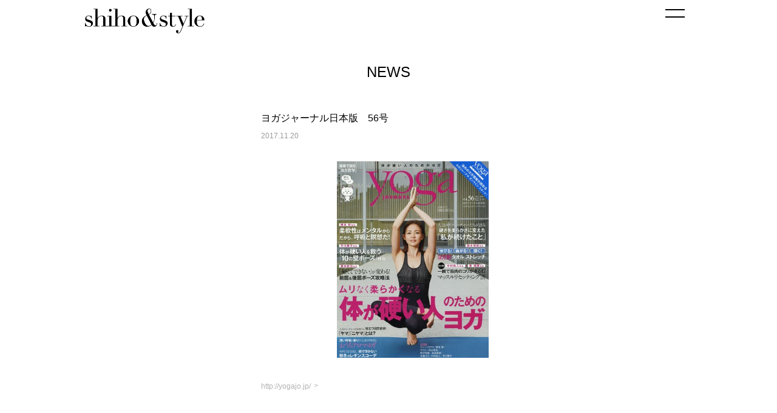

--- FILE ---
content_type: text/html; charset=UTF-8
request_url: http://shihostyle.com/news/%E3%83%A8%E3%82%AC%E3%82%B8%E3%83%A3%E3%83%BC%E3%83%8A%E3%83%AB%E6%97%A5%E6%9C%AC%E7%89%88%E3%80%8056%E5%8F%B7/
body_size: 16380
content:
<!DOCTYPE html>
<html lang="ja" class="no-js">
<head>
	<meta name="google-site-verification" content="Ec1_2_y9EDrsWY4p3iUG2eYbNIG6DVga7RujfejfCsI" />
	<meta charset="UTF-8">
	<meta name="viewport" content="width=device-width, initial-scale=1">
	<meta property="og:title" content=“MODEL SHIHO OFFICIAL WEBSITE”>
	<meta property="og:type" content="website">
	<meta property="og:description" content=““>
	<meta property="og:url" content="http://shihostyle.com/">
	<meta property="og:image" content="http://shihostyle.com/ogp.png">
	<meta property="og:site_name" content=“SHIHO AND STYLE”>
	<link rel="profile" href="http://gmpg.org/xfn/11">
		<script>(function(html){html.className = html.className.replace(/\bno-js\b/,'js')})(document.documentElement);</script>
<title>ヨガジャーナル日本版　56号 &#8211; SHIHOSTYLE.com</title>
<link rel='dns-prefetch' href='//fonts.googleapis.com' />
<link rel='dns-prefetch' href='//s.w.org' />
<link rel="alternate" type="application/rss+xml" title="SHIHOSTYLE.com &raquo; フィード" href="http://shihostyle.com/feed/" />
<link rel="alternate" type="application/rss+xml" title="SHIHOSTYLE.com &raquo; コメントフィード" href="http://shihostyle.com/comments/feed/" />
		<script type="text/javascript">
			window._wpemojiSettings = {"baseUrl":"https:\/\/s.w.org\/images\/core\/emoji\/11.2.0\/72x72\/","ext":".png","svgUrl":"https:\/\/s.w.org\/images\/core\/emoji\/11.2.0\/svg\/","svgExt":".svg","source":{"concatemoji":"http:\/\/shihostyle.com\/wp-manage\/wp-includes\/js\/wp-emoji-release.min.js?ver=5.1.19"}};
			!function(e,a,t){var n,r,o,i=a.createElement("canvas"),p=i.getContext&&i.getContext("2d");function s(e,t){var a=String.fromCharCode;p.clearRect(0,0,i.width,i.height),p.fillText(a.apply(this,e),0,0);e=i.toDataURL();return p.clearRect(0,0,i.width,i.height),p.fillText(a.apply(this,t),0,0),e===i.toDataURL()}function c(e){var t=a.createElement("script");t.src=e,t.defer=t.type="text/javascript",a.getElementsByTagName("head")[0].appendChild(t)}for(o=Array("flag","emoji"),t.supports={everything:!0,everythingExceptFlag:!0},r=0;r<o.length;r++)t.supports[o[r]]=function(e){if(!p||!p.fillText)return!1;switch(p.textBaseline="top",p.font="600 32px Arial",e){case"flag":return s([55356,56826,55356,56819],[55356,56826,8203,55356,56819])?!1:!s([55356,57332,56128,56423,56128,56418,56128,56421,56128,56430,56128,56423,56128,56447],[55356,57332,8203,56128,56423,8203,56128,56418,8203,56128,56421,8203,56128,56430,8203,56128,56423,8203,56128,56447]);case"emoji":return!s([55358,56760,9792,65039],[55358,56760,8203,9792,65039])}return!1}(o[r]),t.supports.everything=t.supports.everything&&t.supports[o[r]],"flag"!==o[r]&&(t.supports.everythingExceptFlag=t.supports.everythingExceptFlag&&t.supports[o[r]]);t.supports.everythingExceptFlag=t.supports.everythingExceptFlag&&!t.supports.flag,t.DOMReady=!1,t.readyCallback=function(){t.DOMReady=!0},t.supports.everything||(n=function(){t.readyCallback()},a.addEventListener?(a.addEventListener("DOMContentLoaded",n,!1),e.addEventListener("load",n,!1)):(e.attachEvent("onload",n),a.attachEvent("onreadystatechange",function(){"complete"===a.readyState&&t.readyCallback()})),(n=t.source||{}).concatemoji?c(n.concatemoji):n.wpemoji&&n.twemoji&&(c(n.twemoji),c(n.wpemoji)))}(window,document,window._wpemojiSettings);
		</script>
		<style type="text/css">
img.wp-smiley,
img.emoji {
	display: inline !important;
	border: none !important;
	box-shadow: none !important;
	height: 1em !important;
	width: 1em !important;
	margin: 0 .07em !important;
	vertical-align: -0.1em !important;
	background: none !important;
	padding: 0 !important;
}
</style>
	<link rel='stylesheet' id='wp-block-library-css'  href='http://shihostyle.com/wp-manage/wp-includes/css/dist/block-library/style.min.css?ver=5.1.19' type='text/css' media='all' />
<link rel='stylesheet' id='twentysixteen-fonts-css'  href='https://fonts.googleapis.com/css?family=Merriweather%3A400%2C700%2C900%2C400italic%2C700italic%2C900italic%7CInconsolata%3A400&#038;subset=latin%2Clatin-ext' type='text/css' media='all' />
<link rel='stylesheet' id='genericons-css'  href='http://shihostyle.com/wp-manage/wp-content/themes/shihostyle/genericons/genericons.css?ver=3.4.1' type='text/css' media='all' />
<!--[if lt IE 9]>
<script type='text/javascript' src='http://shihostyle.com/wp-manage/wp-content/themes/shihostyle/js/html5.js?ver=3.7.3'></script>
<![endif]-->
<link rel='https://api.w.org/' href='http://shihostyle.com/wp-json/' />
<link rel="EditURI" type="application/rsd+xml" title="RSD" href="http://shihostyle.com/wp-manage/xmlrpc.php?rsd" />
<link rel="wlwmanifest" type="application/wlwmanifest+xml" href="http://shihostyle.com/wp-manage/wp-includes/wlwmanifest.xml" /> 
<link rel='prev' title='WESTIN Well-being Expert 就任' href='http://shihostyle.com/news/westin-well-being-expert-%e5%b0%b1%e4%bb%bb/' />
<link rel='next' title='GINGER 1月号' href='http://shihostyle.com/news/ginger-1%e6%9c%88%e5%8f%b7/' />
<meta name="generator" content="WordPress 5.1.19" />
<link rel="canonical" href="http://shihostyle.com/news/%e3%83%a8%e3%82%ac%e3%82%b8%e3%83%a3%e3%83%bc%e3%83%8a%e3%83%ab%e6%97%a5%e6%9c%ac%e7%89%88%e3%80%8056%e5%8f%b7/" />
<link rel='shortlink' href='http://shihostyle.com/?p=545' />
<link rel="alternate" type="application/json+oembed" href="http://shihostyle.com/wp-json/oembed/1.0/embed?url=http%3A%2F%2Fshihostyle.com%2Fnews%2F%25e3%2583%25a8%25e3%2582%25ac%25e3%2582%25b8%25e3%2583%25a3%25e3%2583%25bc%25e3%2583%258a%25e3%2583%25ab%25e6%2597%25a5%25e6%259c%25ac%25e7%2589%2588%25e3%2580%258056%25e5%258f%25b7%2F" />
<link rel="alternate" type="text/xml+oembed" href="http://shihostyle.com/wp-json/oembed/1.0/embed?url=http%3A%2F%2Fshihostyle.com%2Fnews%2F%25e3%2583%25a8%25e3%2582%25ac%25e3%2582%25b8%25e3%2583%25a3%25e3%2583%25bc%25e3%2583%258a%25e3%2583%25ab%25e6%2597%25a5%25e6%259c%25ac%25e7%2589%2588%25e3%2580%258056%25e5%258f%25b7%2F&#038;format=xml" />
	<link rel="stylesheet" href="http://shihostyle.com/wp-manage/wp-content/themes/shihostyle/css/reset.css" type="text/css">
	<link rel="stylesheet" href="http://shihostyle.com/wp-manage/wp-content/themes/shihostyle/css/magnific-popup.css" type="text/css">
	<link rel="stylesheet" type="text/css" href="http://shihostyle.com/wp-manage/wp-content/themes/shihostyle/css/sublimeSlideshow.css" media="all" />
    <link rel="stylesheet" href="http://shihostyle.com/wp-manage/wp-content/themes/shihostyle/css/style.css" type="text/css">
    <link rel="stylesheet" href="http://shihostyle.com/wp-manage/wp-content/themes/shihostyle/css/alv_style.css" type="text/css">
    <!--<script src="//ajax.googleapis.com/ajax/libs/jquery/1.11.0/jquery.min.js"></script>-->
	<script type="text/javascript" src="http://shihostyle.com/wp-manage/wp-content/themes/shihostyle/js/jquery-3.2.1.min.js"></script>
    <script type="text/javascript" src="http://shihostyle.com/wp-manage/wp-content/themes/shihostyle/js/imgLiquid-min.js"></script>
    <script type="text/javascript" src="http://shihostyle.com/wp-manage/wp-content/themes/shihostyle/js/jquery.magnific-popup.min.js"></script>
    <script type="text/javascript" src="http://shihostyle.com/wp-manage/wp-content/themes/shihostyle/js/jquery.sublimeSlideshow.js"></script>
    <script type="text/javascript" src="http://shihostyle.com/wp-manage/wp-content/themes/shihostyle/js/script.js"></script>
    <script type="text/javascript">
    $(function(){
	    if($("body").hasClass("home")){
		    var image_url = [];
	     	for(var i = 0; i < $('.home .pc_wrap .metaslider .slides li').length; i++){
		     	image_url.push({url:$('.home .pc_wrap .metaslider .slides li').eq(i).find("img").attr("src")});
	     	}

	        $.sublime_slideshow({
	            src:image_url,
	            duration:   7,
	            fade:       1,
	            scaling:    1.2,
	            rotating:   2,
	            //overlay:    "images/pattern.png"
	        });

			if($('.home .pc_wrap .metaslider .slides li').length <= 1){
	        	$(".sm-slider").css({
		        	"background-image":"url("+$('.home .pc_wrap .metaslider .slides li img').attr('src')+")",
		        	"height": "100vh",
		        	"background-size": "cover",
		        	"position":"absolute",
		        	"top":0,
		        	"left":0,
		        	"background-position":"center",
		        	"width":"100%",
		        });
	        }

		    var image_url_sp = [];
	     	for(var i = 0; i < $('.home .sp_wrap .metaslider .slides li').length; i++){
		     	image_url_sp.push({url:$('.home .sp_wrap .metaslider .slides li').eq(i).find("img").attr("src")});
	     	}

	        $.sublime_slideshow_sp({
	            src:image_url_sp,
	            duration:   7,
	            fade:       1,
	            scaling:    1.2,
	            rotating:   2,
	            //overlay:    "images/pattern.png"
	        });

	        if($('.home .sp_wrap .metaslider .slides li').length <= 1){

	        	$(".sm-slider_sp").css({
		        	"background-image":"url("+$('.home .sp_wrap .metaslider .slides li img').attr('src')+")",
		        	"height": "100vh",
		        	"background-size": "cover",
		        	"position":"absolute",
		        	"top":0,
		        	"left":0,
		        	"background-position":"center",
		        	"width":"100%",
		        });
	        }
	    }
    });
    </script>
	<!-- Global site tag (gtag.js) - Google Analytics -->
	<script async src="https://www.googletagmanager.com/gtag/js?id=UA-111111718-1"></script>
	<script>
	  window.dataLayer = window.dataLayer || [];
	  function gtag(){dataLayer.push(arguments);}
	  gtag('js', new Date());

	  gtag('config', 'UA-111111718-1');
	</script>

</head>
<body class="news-template-default single single-news postid-545 no-sidebar">
<div id="page" class="site">
	<div id="container">
		<div class="bg_wrap">
			            			        	<div class="ab_wrap">
				<header id="masthead" class="site-header" role="banner">
                	<div class="fixed_wrap"> 					<div class="wrap">
								                <div class="logo">
                            <h1><a href="http://shihostyle.com/"><img src="http://shihostyle.com/wp-manage/wp-content/themes/shihostyle/img/main_logo.png" alt="shiho&style シホスタイル"></a></h1>
                        </div>
                        <div class="menu_btn"><a class="btn_open" href="javascript:void(0)"></a></div>
                        <div class="clear"></div>
                        <nav class="menu_bar" id="overlay">
                            <div class="bg_wrap">
                                <ul class="menu">
                                	<li><a href="http://shihostyle.com/models/"><h2>MODELS</h2></a></li>
                                    <li><a href="http://shihostyle.com/news/">NEWS</a></li>
                                    <li><a href="http://shihostyle.com/about/">ABOUT US</a></li>
                                    <!--<li><a href="http://shihostyle.com/gallery/">GALLERY</a></li>-->
                                    <li><a href="http://shihostyle.com/contact/">CONTACT</a></li>
                                </ul>
                                <ul class="sns">
                                    <li class="insta"><a href="https://www.instagram.com/shiho_style/?hl=ja" target="_blank"><img src="http://shihostyle.com/wp-manage/wp-content/themes/shihostyle/img/ico/ico_insta_black.png" alt="SHIHO Instagram インスタグラム"></a></li>
                                    <li class="ameba"><a href="https://ameblo.jp/shihostyle-official/" target="_blank"><img src="http://shihostyle.com/wp-manage/wp-content/themes/shihostyle/img/ico/ico_ameba_black.png" alt="SHIHO Ameba アメーバブログ"></a></li>
                                    <!--<li class="line"><a href="https://lineblog.me/shiho/" target="_blank"><img src="http://shihostyle.com/wp-manage/wp-content/themes/shihostyle/img/ico/ico_line_black.png" alt="SHIHO LINE ライン"></a></li>-->
                                    <li class="fb"><a href="https://www.facebook.com/SHIHO-287331195081990/" target="_blank"><img src="http://shihostyle.com/wp-manage/wp-content/themes/shihostyle/img/ico/ico_fb_black.png" alt="SHIHO facebook フェイスブック"></a></li>
                                </ul>
                            </div>
                        </nav>
		                                    </div>
                    </div> 				</header><!-- .site-header -->
            </div>
				<div id="content" class="site-content">
<div id="primary" class="content-area">
	<main id="main" class="site-main" role="main">
		<section class="content wrap relative">
        	<div class="left_wrap">
            	<h2 class="page_ttl">NEWS</h2>
            </div>
            <div class="main_wrap w_500">
	            
<article id="post-545" class="post-545 news type-news status-publish hentry">
	<div class="news_box">
    	<div class="main_visual">
	    	        </div>
        <h2 class="news_ttl">ヨガジャーナル日本版　56号</h2>
        <p class="date">2017.11.20</p>
        <div class="post_content">
	        <p><img class="alignnone size-full wp-image-554" src="http://shihostyle.com/wp-manage/wp-content/uploads/2017/11/11206148827_main_l.jpg" alt="" width="500" height="324" /></p>
        	<p class="link"><a href="http://yogajo.jp/">http://yogajo.jp/</a></p>
        </div>
        
    </div>
</article><!-- #post-## -->

	<nav class="navigation post-navigation" role="navigation">
		<h2 class="screen-reader-text">投稿ナビゲーション</h2>
		<div class="nav-links"><div class="nav-previous"><a href="http://shihostyle.com/news/westin-well-being-expert-%e5%b0%b1%e4%bb%bb/" rel="prev"><span class="meta-nav" aria-hidden="true">PREV</span></a></div><div class="nav-next"><a href="http://shihostyle.com/news/ginger-1%e6%9c%88%e5%8f%b7/" rel="next"><span class="meta-nav" aria-hidden="true">NEXT</span></a></div></div>
	</nav>            </div>
        </section>
	</main><!-- .site-main -->
</div><!-- .content-area -->
				</div><!-- .site-content -->
			
			<footer id="colophon" class="site-footer" role="contentinfo">
				<div class="wrap">
                    <ul style="margin-bottom:10px;">
	                    		                <li class="insta"><a href="https://www.instagram.com/shiho_style/?hl=ja" target="_blank"><img src="http://shihostyle.com/wp-manage/wp-content/themes/shihostyle/img/ico/ico_insta_black.png" alt="SHIHO Instagram インスタグラム"></a></li>
                        <li class="ameba"><a href="https://ameblo.jp/shihostyle-official/" target="_blank"><img src="http://shihostyle.com/wp-manage/wp-content/themes/shihostyle/img/ico/ico_ameba_black.png" alt="SHIHO Ameba アメーバブログ"></a></li>
                        <!--<li class="line"><a href="https://lineblog.me/shiho/" target="_blank"><img src="http://shihostyle.com/wp-manage/wp-content/themes/shihostyle/img/ico/ico_line_black.png" alt="SHIHO LINE ライン"></a></li>-->
                        <li class="fb"><a href="https://www.facebook.com/SHIHO-287331195081990/" target="_blank"><img src="http://shihostyle.com/wp-manage/wp-content/themes/shihostyle/img/ico/ico_fb_black.png" alt="SHIHO facebook フェイスブック"></a></li>
		                                    </ul>
<div class="line-it-button" data-lang="ja" data-type="friend" data-lineid="@shiho" style="display: none;"></div><script src="https://d.line-scdn.net/r/web/social-plugin/js/thirdparty/loader.min.js" async="async" defer="defer"></script>
                    <small>&copy; SHIHO STYLE co., ltd.</small>
                </div>
			</footer><!-- .site-footer -->
            	    </div>
	</div><!-- .site-inner -->
</div><!-- .site -->
<script type='text/javascript' src='http://shihostyle.com/wp-manage/wp-content/themes/shihostyle/js/skip-link-focus-fix.js?ver=20160816'></script>
<script type='text/javascript' src='http://shihostyle.com/wp-manage/wp-includes/js/wp-embed.min.js?ver=5.1.19'></script>
</body>
</html>


--- FILE ---
content_type: text/html; charset=utf-8
request_url: https://social-plugins.line.me/widget/friend?lineId=%40shiho&lang=ja&type=friend&id=0&origin=http%3A%2F%2Fshihostyle.com%2Fnews%2F%25E3%2583%25A8%25E3%2582%25AC%25E3%2582%25B8%25E3%2583%25A3%25E3%2583%25BC%25E3%2583%258A%25E3%2583%25AB%25E6%2597%25A5%25E6%259C%25AC%25E7%2589%2588%25E3%2580%258056%25E5%258F%25B7%2F&title=%E3%83%A8%E3%82%AC%E3%82%B8%E3%83%A3%E3%83%BC%E3%83%8A%E3%83%AB%E6%97%A5%E6%9C%AC%E7%89%88%E3%80%8056%E5%8F%B7%20%E2%80%93%20SHIHOSTYLE.com&env=REAL
body_size: 847
content:
<!DOCTYPE html>
<html lang="ja">
<head>
      <meta charset="UTF-8">
      <link rel="stylesheet" type="text/css" href="https://www.line-website.com/social-plugins/css/widget.1.27.8.1.css"/>
      <script>
          window.lineIt = {"login":false,"friend":{"friendName":"SHIHO","invalidOa":false,"pictureUrl":"https://profile.line-scdn.net/0hyX7LqTzkJncaNQ7lpgRYCGplJR05RH9lYlpuEnw1eUAgBmUkNgE5FS1mKBd3A2IlZFA7Qi80fEAWJlERBGPaQx0FeEAjA2kjNlNglA","homeUrl":"https://timeline.line.me/user/_derSnUnHZy35cebGYECoYvVDs5o5Z494a8cZUJc","timelineID":"_derSnUnHZy35cebGYECoYvVDs5o5Z494a8cZUJc","friendCount":125644,"userFriendStatus":{"contactStatus":{"status":"UNSPECIFIED"}},"contactStatus":{"status":"UNSPECIFIED"}}}
      </script>
</head>
<body class="ja chrome otherOs" style="width: max-content;">
<div class="btnWrap afWrap">
      <button class="btn  on" title="SHIHOを友だち追加できます。"><i></i><span class="label"><span class="lang">友だち追加</span></span>
      </button>
      <span class="bubble">
            <span class="article  ">
                <span class="num" title="125644">125K</span><a class="icon" href="https://timeline.line.me/user/_derSnUnHZy35cebGYECoYvVDs5o5Z494a8cZUJc" target="_blank" title="SHIHOのホームで他の投稿も見ることができます。"></a>
            </span>
      </span>
</div>
</body>
<script src="https://www.line-website.com/social-plugins/js/widget/button.1.27.8.1.js" async="async" defer="defer" crossorigin="anonymous"></script>
<script src="https://www.line-website.com/social-plugins/js/lib/sentry.1.27.8.1.js" crossorigin="anonymous"></script>
</html>

--- FILE ---
content_type: text/css
request_url: http://shihostyle.com/wp-manage/wp-content/themes/shihostyle/css/alv_style.css
body_size: 5580
content:
@charset "UTF-8";
@media only screen and (min-width: 961px) {
  .sp, .SP {
    display: none !important;
  }
}

@media only screen and (max-width: 960px) {
  .pc, .PC {
    display: none !important;
  }
}

/* [ easy breakpoint ]
-------------------------------------------------*/
/***

モデル

********************************************:*/
.models {
  padding: 60px 0 70px;
}

@media (max-width: 960px) {
  .models {
    padding: 60px 0 0px;
  }
}

.models .page_ttl {
  text-align: center;
  line-height: 1;
  margin-bottom: 80px;
}

@media (max-width: 960px) {
  .models .page_ttl {
    margin-bottom: 40px;
  }
}

.models .top h3 {
  color: #000;
  font-size: 18px;
  padding-top: 20px;
  font-weight: normal;
  text-align: center;
  line-height: 1;
}

.models .top img {
  max-width: 100%;
}

.models .top.w_900 {
  max-width: 900px;
  width: calc(100% - 50px);
  margin: 0 auto;
}

@media (max-width: 960px) {
  .models .top.w_900 {
    width: 100%;
  }
}

.models .top > a {
  max-width: 400px;
  margin: 0 auto;
  display: block;
}

.models .top .models_btm {
  margin-top: 130px;
  display: -webkit-box;
  display: -ms-flexbox;
  display: flex;
  -webkit-box-pack: justify;
      -ms-flex-pack: justify;
          justify-content: space-between;
}

@media (max-width: 960px) {
  .models .top .models_btm {
    margin-top: 40px;
    -ms-flex-wrap: wrap;
        flex-wrap: wrap;
  }
}

.models .top .models_btm > a {
  width: calc((100% - 100px) / 3);
}

@media (max-width: 960px) {
  .models .top .models_btm > a {
    width: 100%;
  }
  .models .top .models_btm > a:nth-child(n + 2) {
    margin-top: 40px;
  }
}

/***

モデル詳細

********************************************:*/
.models_detail {
  padding-bottom: 70px;
}

@media (max-width: 960px) {
  .models_detail {
    padding-bottom: 0;
  }
}

.models_detail img {
  max-width: 100%;
}

.models_detail em {
  font-style: normal;
}

.models_detail .info {
  max-width: 500px;
  margin: 0 auto;
}

.models_detail .info h2 {
  font-weight: normal;
  line-height: 1;
  font-weight: 300;
  text-align: center;
  margin-top: 50px;
}

@media (max-width: 960px) {
  .models_detail .info h2 {
    margin-top: 30px;
  }
}

.models_detail .info h2 .en {
  font-size: 50px;
}

@media (max-width: 960px) {
  .models_detail .info h2 .en {
    font-size: 36px;
  }
}

.models_detail .info h2 .ja {
  display: block;
  font-size: 15px;
  margin-top: 15px;
}

.models_detail .info .detail {
  margin-top: 50px;
  display: -webkit-box;
  display: -ms-flexbox;
  display: flex;
  -ms-flex-wrap: wrap;
      flex-wrap: wrap;
  -webkit-box-pack: center;
      -ms-flex-pack: center;
          justify-content: center;
}

@media (max-width: 960px) {
  .models_detail .info .detail {
    margin-top: 30px;
  }
}

.models_detail .info .detail span {
  font-size: 12px;
}

.models_detail .info .detail span:nth-child(n + 2) {
  margin-left: 10px;
}

.models_detail .info .detail span em {
  font-weight: bold;
}

.models_detail .info .links {
  display: -webkit-box;
  display: -ms-flexbox;
  display: flex;
  -ms-flex-wrap: wrap;
      flex-wrap: wrap;
  -webkit-box-pack: center;
      -ms-flex-pack: center;
          justify-content: center;
  margin-top: 75px;
}

@media (max-width: 960px) {
  .models_detail .info .links {
    margin-top: 40px;
  }
}

.models_detail .info .links a {
  background-color: #e6e6e6;
  color: #000;
  font-size: 11px;
  font-weight: bold;
  line-height: 1;
  max-width: 140px;
  width: 100%;
  text-align: center;
  height: 20px;
  border-radius: 20px;
  position: relative;
}

.models_detail .info .links a:before {
  content: '';
  position: relative;
  display: inline-block;
  background-repeat: no-repeat;
  background-size: contain;
  background-position: center;
}

.models_detail .info .links a:nth-child(n + 2) {
  margin-left: 10px;
}

@media (max-width: 960px) {
  .models_detail .info .links a:nth-child(n + 3) {
    margin-top: 10px;
  }
}

.models_detail .info .links a.composit {
  padding-top: 2px;
}

.models_detail .info .links a.composit:before {
  width: 10px;
  height: 12px;
  background-image: url(../img/models/ico_composit_black.png);
  margin-right: 10px;
  top: 2px;
}

.models_detail .info .links a.offer {
  padding-top: 4px;
}

.models_detail .info .links a.offer:before {
  width: 13px;
  height: 10px;
  background-image: url(../img/models/ico_offer_black.png);
  margin-right: 10px;
  top: 1px;
}

.models_detail h3 {
  text-align: center;
  font-size: 18px;
  line-height: 1;
  padding-top: 0;
}

.models_detail .works {
  margin: 100px auto 0;
  max-width: 500px;
}

.models_detail .works > p {
  margin-top: 20px;
  font-size: 12px;
  line-height: 2;
}

.models_detail .works > p strong {
  font-weight: bold;
}

.models_detail .photo {
  max-width: 650px;
  margin: 100px auto 0;
}

@media (max-width: 960px) {
  .models_detail .photo {
    margin-top: 50px;
  }
}

.models_detail .photo ul {
  margin-top: 25px;
  display: -webkit-box;
  display: -ms-flexbox;
  display: flex;
  -ms-flex-wrap: wrap;
      flex-wrap: wrap;
}

.models_detail .photo ul > li {
  width: calc((100% - 15px) / 2);
}

@media (max-width: 960px) {
  .models_detail .photo ul > li {
    width: calc((100% - 10px) / 2);
  }
}

.models_detail .photo ul > li:nth-child(2n) {
  margin-left: 15px;
}

@media (max-width: 960px) {
  .models_detail .photo ul > li:nth-child(2n) {
    margin-left: 10px;
  }
}

.models_detail .photo ul > li:nth-child(n + 3) {
  margin-top: 15px;
}

@media (max-width: 960px) {
  .models_detail .photo ul > li:nth-child(n + 3) {
    margin-top: 10px;
  }
}


--- FILE ---
content_type: application/javascript
request_url: http://shihostyle.com/wp-manage/wp-content/themes/shihostyle/js/script.js
body_size: 2536
content:

$(document).ready(function(){
	
	//表示時フェードイン
	$('body').fadeIn(2000);
	
	$(".menu_btn").click(function () {
        $("#overlay").fadeToggle(600);
        $(".menu_btn a").toggleClass('btn_open').toggleClass('btn_close');
    });

    $('#overlay').on('click', function () {
        $("#overlay").fadeToggle(600);
        $(".menu_btn a").toggleClass('btn_open').toggleClass('btn_close');
    });

    /*$('.menu a').on('click', function () {
        $("#overlay").fadeToggle(600);
        $(".menu_btn a").toggleClass('btn_open').toggleClass('btn_close');
    });*/
	
	//画像トリミング
	$('.auto_resize').imgLiquid({ horizontalAlign: 'center' , verticalAlign: 'center'});
	
	$('.booklist .box').magnificPopup({
		delegate: 'a', // ポップアップを開く子要素
		type: 'image',
		removalDelay: 500,
		overflowY: 'hidden',
		image: {
			titleSrc: 'title'
		}, 
		gallery: {
			enabled: true,
			navigateByImgClick: true
		},
	});
	
	$('.movielist .movie_img_popup').magnificPopup({
		delegate: 'a', // ポップアップを開く子要素
		type: 'image',
		removalDelay: 500,
		overflowY: 'hidden',
		image: {
			titleSrc: 'title'
		},
		gallery: {
			enabled: true,
			navigateByImgClick: true
		},
		
	});
	
	$('.movielist .movie_youtube_popup').magnificPopup({
		delegate: 'a', // ポップアップを開く子要素
		type: 'iframe',
		iframe: {
		markup: '<div class="mfp-close"></div>'+'<div class="mfp-iframe-scaler">'+'<iframe class="mfp-iframe" frameborder="0" allowfullscreen></iframe>'+'</div>', // HTML markup of popup, `mfp-close` will be replaced by the close button
		
		patterns: {
			youtube: {
		    	index: 'youtube.com/', // String that detects type of video (in this case YouTube). Simply via url.indexOf(index).
				id: 'v=', // String that splits URL in a two parts, second part should be %id%
				// Or null - full URL will be returned
				// Or a function that should return %id%, for example:
				// id: function(url) { return 'parsed id'; }
				src: '//www.youtube.com/embed/%id%?autoplay=1' // URL that will be set as a source for iframe.
		    },
		    vimeo: {
		    	index: 'vimeo.com/',
				id: '/',
				src: '//player.vimeo.com/video/%id%?autoplay=1'
		    },
		    gmaps: {
		      	index: '//maps.google.',
			  	src: '%id%&output=embed'
		    }
		    // you may add here more sources
		},
			srcAction: 'iframe_src', // Templating object key. First part defines CSS selector, second attribute. "iframe_src" means: find "iframe" and set attribute "src".
		}
	});
});